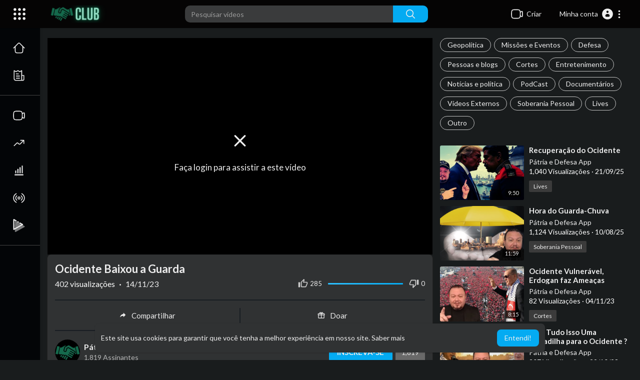

--- FILE ---
content_type: text/css
request_url: https://patriaedefesa.app/themes/youplay/player/plugins/quality/quality.min.css?version=3.0.1
body_size: 244
content:
.mejs-qualities-button,.mejs__qualities-button{position:relative}.mejs-qualities-button>button,.mejs__qualities-button>button{background:transparent;color:#fff;font-size:11px;line-height:normal;margin:11px 0 0;width:36px}.mejs-qualities-selector,.mejs__qualities-selector{background:rgba(50,50,50,.7);border:1px solid transparent;border-radius:0;height:100px;left:-10px;overflow:hidden;padding:0;position:absolute;top:-100px;width:60px}.mejs-qualities-selector ul,.mejs__qualities-selector ul{display:block;list-style-type:none!important;margin:0;overflow:hidden;padding:0}.mejs-qualities-selector li,.mejs__qualities-selector li{color:#fff;cursor:pointer;display:block;list-style-type:none!important;margin:0 0 6px;overflow:hidden;padding:0 10px}.mejs-qualities-selector li:hover,.mejs__qualities-selector li:hover{background-color:hsla(0,0%,100%,.2);cursor:pointer}.mejs-qualities-selector input,.mejs__qualities-selector input{clear:both;float:left;left:-1000px;margin:3px 3px 0 5px;position:absolute}.mejs-qualities-selector label,.mejs__qualities-selector label{cursor:pointer;float:left;font-size:10px;line-height:15px;padding:4px 0 0;width:55px}.mejs-qualities-selected,.mejs__qualities-selected{color:#21f8f8}